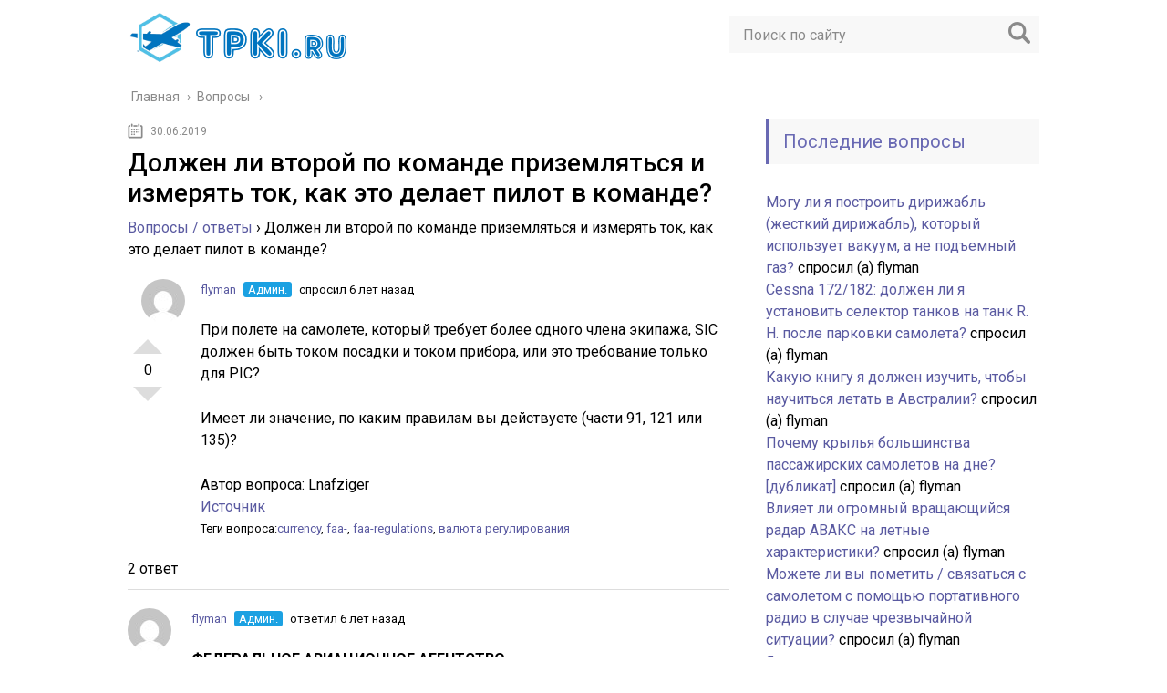

--- FILE ---
content_type: text/html; charset=UTF-8
request_url: https://tpki.ru/question/dolzhen-li-vtoroj-po-komande-prizemlyatsya-i-izmeryat-tok-kak-eto-delaet-pilot-v-komande/
body_size: 13909
content:
<!DOCTYPE html>
<html lang="ru">
<head>
	<meta charset="utf-8">
	<meta name="viewport" content="width=device-width, initial-scale=1.0">
	<link href="https://fonts.googleapis.com/css?family=Roboto:400,400i,500,700,700i&subset=cyrillic" rel="stylesheet">
	<!--[if lt IE 9]><script src="http://html5shiv.googlecode.com/svn/trunk/html5.js"></script><![endif]-->
	<!--[if lte IE 9]><script src="http://cdn.jsdelivr.net/placeholders/3.0.2/placeholders.min.js"></script><![endif]-->
	<!--[if gte IE 9]><style type="text/css">.gradient{filter: none;}</style><![endif]-->
	<meta name='robots' content='index, follow, max-image-preview:large, max-snippet:-1, max-video-preview:-1' />

	<!-- This site is optimized with the Yoast SEO plugin v17.0 - https://yoast.com/wordpress/plugins/seo/ -->
	<title>Должен ли второй по команде приземляться и измерять ток, как это делает пилот в команде?</title>
	<meta name="description" content="При полете на самолете, который требует более одного члена экипажа, SIC должен быть током посадки и током прибора, или это требование только для PIC?Имеет ли значение, какой" />
	<link rel="canonical" href="https://tpki.ru/question/dolzhen-li-vtoroj-po-komande-prizemlyatsya-i-izmeryat-tok-kak-eto-delaet-pilot-v-komande/" />
	<meta property="og:locale" content="ru_RU" />
	<meta property="og:type" content="article" />
	<meta property="og:title" content="Должен ли второй по команде приземляться и измерять ток, как это делает пилот в команде?" />
	<meta property="og:description" content="При полете на самолете, который требует более одного члена экипажа, SIC должен быть током посадки и током прибора, или это требование только для PIC?Имеет ли значение, какой" />
	<meta property="og:url" content="https://tpki.ru/question/dolzhen-li-vtoroj-po-komande-prizemlyatsya-i-izmeryat-tok-kak-eto-delaet-pilot-v-komande/" />
	<meta property="og:site_name" content="Авиация и самолеты" />
	<meta property="og:image" content="https://tpki.ru/wp-content/uploads/2019/06/SOCIAL-Social-1708-712.jpg" />
	<meta property="og:image:width" content="1708" />
	<meta property="og:image:height" content="712" />
	<meta name="twitter:card" content="summary" />
	<script type="application/ld+json" class="yoast-schema-graph">{"@context":"https://schema.org","@graph":[{"@type":"WebSite","@id":"https://tpki.ru/#website","url":"https://tpki.ru/","name":"\u0410\u0432\u0438\u0430\u0446\u0438\u044f \u0438 \u0441\u0430\u043c\u043e\u043b\u0435\u0442\u044b","description":"\u0413\u0440\u0430\u0436\u0434\u0430\u043d\u0441\u043a\u0430\u044f \u0430\u0432\u0438\u0430\u0446\u0438\u044f, \u043f\u0430\u0441\u0441\u0430\u0436\u0438\u0440\u0441\u043a\u0438\u0435 \u0438 \u0432\u043e\u0435\u043d\u043d\u044b\u0435 \u0441\u0430\u043c\u043e\u043b\u0435\u0442\u044b \u0438 \u0432\u0435\u0440\u0442\u043e\u043b\u0435\u0442\u044b. \u0412\u043e\u043f\u0440\u043e\u0441\u044b \u0438 \u043e\u0442\u0432\u0435\u0442\u044b \u043f\u0438\u043b\u043e\u0442\u043e\u0432","potentialAction":[{"@type":"SearchAction","target":{"@type":"EntryPoint","urlTemplate":"https://tpki.ru/?s={search_term_string}"},"query-input":"required name=search_term_string"}],"inLanguage":"ru-RU"},{"@type":"WebPage","@id":"https://tpki.ru/question/dolzhen-li-vtoroj-po-komande-prizemlyatsya-i-izmeryat-tok-kak-eto-delaet-pilot-v-komande/#webpage","url":"https://tpki.ru/question/dolzhen-li-vtoroj-po-komande-prizemlyatsya-i-izmeryat-tok-kak-eto-delaet-pilot-v-komande/","name":"\u0414\u043e\u043b\u0436\u0435\u043d \u043b\u0438 \u0432\u0442\u043e\u0440\u043e\u0439 \u043f\u043e \u043a\u043e\u043c\u0430\u043d\u0434\u0435 \u043f\u0440\u0438\u0437\u0435\u043c\u043b\u044f\u0442\u044c\u0441\u044f \u0438 \u0438\u0437\u043c\u0435\u0440\u044f\u0442\u044c \u0442\u043e\u043a, \u043a\u0430\u043a \u044d\u0442\u043e \u0434\u0435\u043b\u0430\u0435\u0442 \u043f\u0438\u043b\u043e\u0442 \u0432 \u043a\u043e\u043c\u0430\u043d\u0434\u0435?","isPartOf":{"@id":"https://tpki.ru/#website"},"datePublished":"2019-06-30T19:34:34+00:00","dateModified":"2019-06-30T19:34:34+00:00","description":"\u041f\u0440\u0438 \u043f\u043e\u043b\u0435\u0442\u0435 \u043d\u0430 \u0441\u0430\u043c\u043e\u043b\u0435\u0442\u0435, \u043a\u043e\u0442\u043e\u0440\u044b\u0439 \u0442\u0440\u0435\u0431\u0443\u0435\u0442 \u0431\u043e\u043b\u0435\u0435 \u043e\u0434\u043d\u043e\u0433\u043e \u0447\u043b\u0435\u043d\u0430 \u044d\u043a\u0438\u043f\u0430\u0436\u0430, SIC \u0434\u043e\u043b\u0436\u0435\u043d \u0431\u044b\u0442\u044c \u0442\u043e\u043a\u043e\u043c \u043f\u043e\u0441\u0430\u0434\u043a\u0438 \u0438 \u0442\u043e\u043a\u043e\u043c \u043f\u0440\u0438\u0431\u043e\u0440\u0430, \u0438\u043b\u0438 \u044d\u0442\u043e \u0442\u0440\u0435\u0431\u043e\u0432\u0430\u043d\u0438\u0435 \u0442\u043e\u043b\u044c\u043a\u043e \u0434\u043b\u044f PIC?\u0418\u043c\u0435\u0435\u0442 \u043b\u0438 \u0437\u043d\u0430\u0447\u0435\u043d\u0438\u0435, \u043a\u0430\u043a\u043e\u0439","breadcrumb":{"@id":"https://tpki.ru/question/dolzhen-li-vtoroj-po-komande-prizemlyatsya-i-izmeryat-tok-kak-eto-delaet-pilot-v-komande/#breadcrumb"},"inLanguage":"ru-RU","potentialAction":[{"@type":"ReadAction","target":["https://tpki.ru/question/dolzhen-li-vtoroj-po-komande-prizemlyatsya-i-izmeryat-tok-kak-eto-delaet-pilot-v-komande/"]}]},{"@type":"BreadcrumbList","@id":"https://tpki.ru/question/dolzhen-li-vtoroj-po-komande-prizemlyatsya-i-izmeryat-tok-kak-eto-delaet-pilot-v-komande/#breadcrumb","itemListElement":[{"@type":"ListItem","position":1,"name":"\u0413\u043b\u0430\u0432\u043d\u0430\u044f \u0441\u0442\u0440\u0430\u043d\u0438\u0446\u0430","item":"https://tpki.ru/"},{"@type":"ListItem","position":2,"name":"Questions","item":"https://tpki.ru/question/"},{"@type":"ListItem","position":3,"name":"\u0414\u043e\u043b\u0436\u0435\u043d \u043b\u0438 \u0432\u0442\u043e\u0440\u043e\u0439 \u043f\u043e \u043a\u043e\u043c\u0430\u043d\u0434\u0435 \u043f\u0440\u0438\u0437\u0435\u043c\u043b\u044f\u0442\u044c\u0441\u044f \u0438 \u0438\u0437\u043c\u0435\u0440\u044f\u0442\u044c \u0442\u043e\u043a, \u043a\u0430\u043a \u044d\u0442\u043e \u0434\u0435\u043b\u0430\u0435\u0442 \u043f\u0438\u043b\u043e\u0442 \u0432 \u043a\u043e\u043c\u0430\u043d\u0434\u0435?"}]}]}</script>
	<!-- / Yoast SEO plugin. -->


<link rel='dns-prefetch' href='//ajax.googleapis.com' />
<link rel='dns-prefetch' href='//s.w.org' />
		<script type="text/javascript">
			window._wpemojiSettings = {"baseUrl":"https:\/\/s.w.org\/images\/core\/emoji\/13.1.0\/72x72\/","ext":".png","svgUrl":"https:\/\/s.w.org\/images\/core\/emoji\/13.1.0\/svg\/","svgExt":".svg","source":{"concatemoji":"https:\/\/tpki.ru\/wp-includes\/js\/wp-emoji-release.min.js?ver=5.8.12"}};
			!function(e,a,t){var n,r,o,i=a.createElement("canvas"),p=i.getContext&&i.getContext("2d");function s(e,t){var a=String.fromCharCode;p.clearRect(0,0,i.width,i.height),p.fillText(a.apply(this,e),0,0);e=i.toDataURL();return p.clearRect(0,0,i.width,i.height),p.fillText(a.apply(this,t),0,0),e===i.toDataURL()}function c(e){var t=a.createElement("script");t.src=e,t.defer=t.type="text/javascript",a.getElementsByTagName("head")[0].appendChild(t)}for(o=Array("flag","emoji"),t.supports={everything:!0,everythingExceptFlag:!0},r=0;r<o.length;r++)t.supports[o[r]]=function(e){if(!p||!p.fillText)return!1;switch(p.textBaseline="top",p.font="600 32px Arial",e){case"flag":return s([127987,65039,8205,9895,65039],[127987,65039,8203,9895,65039])?!1:!s([55356,56826,55356,56819],[55356,56826,8203,55356,56819])&&!s([55356,57332,56128,56423,56128,56418,56128,56421,56128,56430,56128,56423,56128,56447],[55356,57332,8203,56128,56423,8203,56128,56418,8203,56128,56421,8203,56128,56430,8203,56128,56423,8203,56128,56447]);case"emoji":return!s([10084,65039,8205,55357,56613],[10084,65039,8203,55357,56613])}return!1}(o[r]),t.supports.everything=t.supports.everything&&t.supports[o[r]],"flag"!==o[r]&&(t.supports.everythingExceptFlag=t.supports.everythingExceptFlag&&t.supports[o[r]]);t.supports.everythingExceptFlag=t.supports.everythingExceptFlag&&!t.supports.flag,t.DOMReady=!1,t.readyCallback=function(){t.DOMReady=!0},t.supports.everything||(n=function(){t.readyCallback()},a.addEventListener?(a.addEventListener("DOMContentLoaded",n,!1),e.addEventListener("load",n,!1)):(e.attachEvent("onload",n),a.attachEvent("onreadystatechange",function(){"complete"===a.readyState&&t.readyCallback()})),(n=t.source||{}).concatemoji?c(n.concatemoji):n.wpemoji&&n.twemoji&&(c(n.twemoji),c(n.wpemoji)))}(window,document,window._wpemojiSettings);
		</script>
		<style type="text/css">
img.wp-smiley,
img.emoji {
	display: inline !important;
	border: none !important;
	box-shadow: none !important;
	height: 1em !important;
	width: 1em !important;
	margin: 0 .07em !important;
	vertical-align: -0.1em !important;
	background: none !important;
	padding: 0 !important;
}
</style>
	<link rel='stylesheet' id='wp-block-library-css'  href='https://tpki.ru/wp-includes/css/dist/block-library/style.min.css?ver=5.8.12' type='text/css' media='all' />
<link rel='stylesheet' id='dwqa-style-css'  href='https://tpki.ru/wp-content/plugins/dw-question-answer/templates/assets/css/style.css?ver=180720161357' type='text/css' media='all' />
<link rel='stylesheet' id='dwqa-rtl-css'  href='https://tpki.ru/wp-content/plugins/dw-question-answer/templates/assets/css/rtl.css?ver=180720161357' type='text/css' media='all' />
<link rel='stylesheet' id='wp-postratings-css'  href='https://tpki.ru/wp-content/plugins/wp-postratings/css/postratings-css.css?ver=1.89' type='text/css' media='all' />
<link rel='stylesheet' id='theme-style-css'  href='https://tpki.ru/wp-content/themes/aviation/style.css?ver=5.8.12' type='text/css' media='all' />
<link rel='stylesheet' id='likely-style-css'  href='https://tpki.ru/wp-content/themes/aviation/inc/likely/likely.css' type='text/css' media='all' />
<link rel='stylesheet' id='fancybox-css'  href='https://tpki.ru/wp-content/plugins/easy-fancybox/css/jquery.fancybox.min.css?ver=1.3.24' type='text/css' media='screen' />
<script type='text/javascript' src='//ajax.googleapis.com/ajax/libs/jquery/1/jquery.min.js?ver=5.8.12' id='jquery-js'></script>
<script type='text/javascript' src='https://tpki.ru/wp-content/themes/aviation/js/scripts.js?ver=5.8.12' id='theme-scripts-js'></script>
<script type='text/javascript' src='https://tpki.ru/wp-content/themes/aviation/inc/likely/likely.js' id='likely-js-js'></script>
<link rel="https://api.w.org/" href="https://tpki.ru/wp-json/" /><link rel="alternate" type="application/json+oembed" href="https://tpki.ru/wp-json/oembed/1.0/embed?url=https%3A%2F%2Ftpki.ru%2Fquestion%2Fdolzhen-li-vtoroj-po-komande-prizemlyatsya-i-izmeryat-tok-kak-eto-delaet-pilot-v-komande%2F" />
<link rel="alternate" type="text/xml+oembed" href="https://tpki.ru/wp-json/oembed/1.0/embed?url=https%3A%2F%2Ftpki.ru%2Fquestion%2Fdolzhen-li-vtoroj-po-komande-prizemlyatsya-i-izmeryat-tok-kak-eto-delaet-pilot-v-komande%2F&#038;format=xml" />
<link rel="alternate" type="application/rss+xml" title="Авиация и самолеты Feed" href="https://tpki.ru/feed/" />	
	<link rel="icon" href="/favicon.ico" type="image/x-icon">
	
	
	<style>/*1*/.main-menu, .sidebar-menu > ul > li:hover > a, .sidebar-menu > ul > li:hover > span, .sidebar-menu > ul > li > span, .sidebar-menu > ul li.active > a, .slider .bx-pager-item .active, .slider .bx-pager-item a:hover, .slider-posts-wrap .bx-pager-item .active, .slider-posts-wrap .bx-pager-item a:hover, .footer-bottom, .single ul li:before, .single ol li ul li:after, .single ol li:before, .add-menu > ul > li > a:hover, .add-menu > ul > li > span:hover, .main-menu__list > li > ul > li > a:hover, .main-menu__list > li > ul > li > span:hover, .cat-children__item a:hover, .related__item-img .related__item-cat > a:hover, .main-menu__list > li > ul > li > span, .main-menu__list > li > ul > li.current-post-parent > a, .add-menu > ul > li.current-post-parent > a, .add-menu > ul > li > span, .sidebar-menu > ul > .current-post-parent > a, .sidebar-menu > ul > li .menu-arrow:before, .sidebar-menu > ul > li .menu-arrow:after, .commentlist .comment .reply a:hover{background: ;}.title, .single #toc_container .toc_title{color: ;border-left: 4px solid ;}.description{border-top: 4px solid ;}.description__title, .single .wp-caption-text, .more, a:hover{color: ;}.commentlist .comment, .add-menu > ul > li > a, .add-menu > ul > li > span, .main-menu__list > li > ul > li > a, .main-menu__list > li > ul > li > span{border-bottom: 1px solid ;}.more span{border-bottom: 1px dashed ;}.slider-posts-wrap .bx-prev:hover, .slider-posts-wrap .bx-next:hover{background-color: ;border: 1px solid ;}#up{border-bottom-color: ;}#up:before, .commentlist .comment .reply a{border: 1px solid ;}.respond-form .respond-form__button{background-color: ;}@media screen and (max-width: 1023px){.main-box{border-top: 50px solid ;}
		.m-nav{background: ;}.main-menu__list > li > ul > li > span{background: none;}.add-menu > ul > li > a, .add-menu > ul > li > span, .main-menu__list > li > ul > li > a, .main-menu__list > li > ul > li > span{border-bottom: 0;}.sidebar-menu > ul > li .menu-arrow:before, .sidebar-menu > ul > li .menu-arrow:after{background: #85ece7;}}/*2*/.add-menu__toggle{background: #5a5aa1 url(https://tpki.ru/wp-content/themes/aviation/images/add-ico.png) center no-repeat;}.add-menu > ul > li > a, .related__item-img .related__item-cat > a, .main-menu__list > li > ul > li > a{background: #5a5aa1;}#up:hover{border-bottom-color: #5a5aa1;}#up:hover:before{border: 1px solid #5a5aa1;}a, .sidebar-menu > ul > li > ul > li > span, .sidebar-menu > ul > li > ul > li > a:hover, .sidebar-menu > ul > li > ul > li > span:hover, .sidebar-menu > ul > li > ul > li.current-post-parent > a, .footer-nav ul li a:hover{color: #5a5aa1;}.respond-form .respond-form__button:hover{background-color: #5a5aa1;}@media screen and (max-width: 1023px){.sidebar-menu > ul > li > a, .main-menu__list li > span, .main-menu__list li > a:hover, .main-menu__list li > span:hover, .main-menu__list li > ul, .main-menu__list > li.current-post-parent > a, .sidebar-menu > ul > li > span, .sidebar-menu > ul > .current-post-parent > a{background: #5a5aa1;}.main-menu__list > li > ul > li > a:hover, .main-menu__list > li > ul > li > span:hover, .main-menu__list > li > ul > li.current-post-parent > a{background: none;}}/*3*/.post-info__cat a, .post-info__comment{background: #9187c4;}.post-info__comment:after{border-color: rgba(0, 0, 0, 0) #9187c4 rgba(0, 0, 0, 0) rgba(0, 0, 0, 0);}/*<1023*/@media screen and (max-width: 1023px){.add-menu > ul > li > a, .sidebar-menu > ul > li > a{background-color: ;}.add-menu > ul > li > span, .add-menu > ul > li.current-post-parent > a, .sidebar-menu > ul > li > ul{background-color: #5a5aa1;}}.single a, .commentlist .comment .reply a, .sidebar a{color: ;}.single a:hover, .commentlist .comment .reply a:hover, .sidebar a:hover{color: ;}.post-info .post-info__cat a:hover{background: ;}.posts__item .posts__item-title a:hover, .section-posts__item-title a:hover, .related .related__item a:hover{color: ; border-bottom: 1px solid ;}</style>

	<link rel="apple-touch-icon" sizes="57x57" href="/favicon/apple-icon-57x57.png">
<link rel="apple-touch-icon" sizes="60x60" href="/favicon/apple-icon-60x60.png">
<link rel="apple-touch-icon" sizes="72x72" href="/favicon/apple-icon-72x72.png">
<link rel="apple-touch-icon" sizes="76x76" href="/favicon/apple-icon-76x76.png">
<link rel="apple-touch-icon" sizes="114x114" href="/favicon/apple-icon-114x114.png">
<link rel="apple-touch-icon" sizes="120x120" href="/favicon/apple-icon-120x120.png">
<link rel="apple-touch-icon" sizes="144x144" href="/favicon/apple-icon-144x144.png">
<link rel="apple-touch-icon" sizes="152x152" href="/favicon/apple-icon-152x152.png">
<link rel="apple-touch-icon" sizes="180x180" href="/favicon/apple-icon-180x180.png">
<link rel="icon" type="image/png" sizes="192x192"  href="/favicon/android-icon-192x192.png">
<link rel="icon" type="image/png" sizes="32x32" href="/favicon/favicon-32x32.png">
<link rel="icon" type="image/png" sizes="96x96" href="/favicon/favicon-96x96.png">
<link rel="icon" type="image/png" sizes="16x16" href="/favicon/favicon-16x16.png">
<link rel="manifest" href="/favicon/manifest.json">
<meta name="msapplication-TileColor" content="#ffffff">
<meta name="msapplication-TileImage" content="/ms-icon-144x144.png">
<meta name="theme-color" content="#ffffff"><meta name="yandex-verification" content="9446fa6d7cf303ea" />
<meta name="google-site-verification" content="TVowzc3vpZeS4D5Kn-rMTKJgVzejdbiNckEaPyhpI-0" />
</head>
<body>
	<!-- Yandex.Metrika counter -->
<script type="text/javascript" >
   (function(m,e,t,r,i,k,a){m[i]=m[i]||function(){(m[i].a=m[i].a||[]).push(arguments)};
   m[i].l=1*new Date();k=e.createElement(t),a=e.getElementsByTagName(t)[0],k.async=1,k.src=r,a.parentNode.insertBefore(k,a)})
   (window, document, "script", "https://mc.yandex.ru/metrika/tag.js", "ym");

   ym(53925931, "init", {
        clickmap:true,
        trackLinks:true,
        accurateTrackBounce:true,
        webvisor:true
   });
</script>
<noscript><div><img src="https://mc.yandex.ru/watch/53925931" style="position:absolute; left:-9999px;" alt="" /></div></noscript>
<!-- /Yandex.Metrika counter -->
	<div id="main">
		<div class="wrapper">
			<header class="header">
									<a href="https://tpki.ru">
						<img src="https://tpki.ru/wp-content/uploads/2019/06/logo-tpki.png" class="logo" alt="Авиация и самолеты">
					</a>
									<div class="m-nav">
						<!--noindex-->
	<div class="search-form">
	    <form method="get" action="https://tpki.ru/">
	        <input type="text" value="" name="s" placeholder="Поиск по сайту" class="search-form__field">
	        <input type="submit" value="" class="search-form__button">
	    </form>
	</div>
	<!--/noindex-->
					</div>
			</header>
			<div class="main-box">
				<div class="breadcrumbs" itemscope itemtype="http://schema.org/BreadcrumbList"><span itemprop="itemListElement" itemscope itemtype="http://schema.org/ListItem"><a class="breadcrumbs__link" href="https://tpki.ru/" itemprop="item"><span itemprop="name">Главная</span></a><meta itemprop="position" content="1" /></span><span class="breadcrumbs__separator"> › </span><span itemprop="itemListElement" itemscope itemtype="http://schema.org/ListItem"><a class="breadcrumbs__link" href="https://tpki.ru/question/" itemprop="item"><span itemprop="name">Вопросы</span></a><meta itemprop="position" content="2" /></span></div><!-- .breadcrumbs --><div class="content-wrapper">
		<main class="content">
							    			<time class="post-info__time post-info__time_single" datetime="2019-06-30">30.06.2019</time>
	    						<article class="post single">
					<h1 class="single__title">Должен ли второй по команде приземляться и измерять ток, как это делает пилот в команде?</h1>
					<div class="entry">
						<div class="dwqa-container" ><div class="dwqa-single-question">
	<div class="dwqa-breadcrumbs"><a href="https://tpki.ru/">Вопросы / ответы</a><span class="dwqa-sep"> &rsaquo; </span><span class="dwqa-current">Должен ли второй по команде приземляться и измерять ток, как это делает пилот в команде?</span></div>						
<div class="dwqa-question-item">
	<div class="dwqa-question-vote" data-nonce="65f88a68f0" data-post="1310">
		<span class="dwqa-vote-count">0</span>
		<a class="dwqa-vote dwqa-vote-up" href="#">+1</a>
		<a class="dwqa-vote dwqa-vote-down" href="#">-1</a>
	</div>
	<div class="dwqa-question-meta">
				<span><a href="https://tpki.ru/?user=flyman"><img alt='' src='https://secure.gravatar.com/avatar/6b1af4f793f6596e086a38a7dda98354?s=48&#038;d=mm&#038;r=g' srcset='https://secure.gravatar.com/avatar/6b1af4f793f6596e086a38a7dda98354?s=96&#038;d=mm&#038;r=g 2x' class='avatar avatar-48 photo' height='48' width='48' loading='lazy'/>flyman</a> <span class="dwqa-label dwqa-staff">Админ.</span> спросил 6 лет назад</span>		<span class="dwqa-question-actions"></span>
	</div>
	<div class="dwqa-question-content"><div class="post-text" itemprop="text">
<p>При полете на самолете, который требует более одного члена экипажа, SIC должен быть током посадки и током прибора, или это требование только для PIC?</p>
<p>Имеет ли значение, по каким правилам вы действуете (части 91, 121 или 135)?</p>
</p></div>
<div class="user-details" itemprop="author" itemscope itemtype="http://schema.org/Person">        <span class="d-none">Автор вопроса: </span><span class="d-none" itemprop="name">Lnafziger</span>    </div>
<div class="source"><a href="https://aviation.stackexchange.com/questions/1017/does-a-second-in-command-have-to-be-landing-and-instrument-current-like-a-pilot" rel="nofollow">Источник</a></div>
</div>
		<div class="dwqa-question-footer">
		<div class="dwqa-question-meta">
			<span class="dwqa-question-tag">Теги вопроса:<a href="https://tpki.ru/question/question-tags/currency/" rel="tag">currency</a>, <a href="https://tpki.ru/question/question-tags/faa/" rel="tag">faa-</a>, <a href="https://tpki.ru/question/question-tags/faa-regulations/" rel="tag">faa-regulations</a>, <a href="https://tpki.ru/question/question-tags/valyuta-regulirovaniya/" rel="tag">валюта регулирования</a></span>					</div>
	</div>
		
<div class="dwqa-comments">
		<div class="dwqa-comments-list">
							</div>
		</div>
	</div>
<div class="dwqa-answers">
			<div class="dwqa-answers-title">2 ответ</div>
	<div class="dwqa-answers-list">
																		<div class="dwqa-answer-item">
	<div class="dwqa-answer-vote" data-nonce="f5bb185bbc" data-post="1311">
		<span class="dwqa-vote-count">0</span>
		<a class="dwqa-vote dwqa-vote-up" href="#">+1</a>
		<a class="dwqa-vote dwqa-vote-down" href="#">-1</a>
	</div>
		<div class="dwqa-answer-meta">
				<span><a href="https://tpki.ru/?user=flyman"><img alt='' src='https://secure.gravatar.com/avatar/6b1af4f793f6596e086a38a7dda98354?s=48&#038;d=mm&#038;r=g' srcset='https://secure.gravatar.com/avatar/6b1af4f793f6596e086a38a7dda98354?s=96&#038;d=mm&#038;r=g 2x' class='avatar avatar-48 photo' height='48' width='48' loading='lazy'/>flyman</a> <span class="dwqa-label dwqa-staff">Админ.</span> ответил 6 лет назад</span>				<span class="dwqa-answer-actions"></span>
	</div>
	<div class="dwqa-answer-content"><div class="post-text" itemprop="text">
<p><strong>ФЕДЕРАЛЬНОЕ АВИАЦИОННОЕ АГЕНТСТВО</strong> </p>
<p>Это компиляция того, что я мог бы найти относящимся к этому вопросу. Не стесняйтесь придумывать исправления, если я что-то пропустил (я парень EASA FCL)</p>
<p><strong>Валюта посадки второго пилота:</strong></p>
<ul>
<li>Часть 61: 3 взлет / посадка за предыдущие 12 месяцев (61.55) </li>
<li>Часть 135: никаких других требований, кроме требований части 61 (выше)</li>
<li>Часть 121: 3 взлет / посадка в предыдущие 90 дней (121.439)</li>
</ul>
<p><strong>Валюта второго пилотного инструмента:</strong></p>
<ul>
<li>Часть 61: требования к НИЦ</li>
<li>Часть 135: 135.245 требует, чтобы НИЦ должны соответствовать требованиям к валюте инструмента ПОС части 61 в 61.57 (c) (см. ниже)</li>
<li>Часть 121: периодическая летная подготовка каждые 12 месяцев, включая, по крайней мере, 1 ILS подход к минимумам</li>
</ul>
<p>Ниже приведен список соответствующих фарс :</p>
<p><strong><a href="http://rgl.faa.gov/Regulatory_and_Guidance_Library/rgFAR.nsf/0/2D89A60C90C6A9F786257BAA00701F54?OpenDocument" rel="nofollow">§ 61.55 квалификация второго командира</a></strong>   </p>
<blockquote>
<p>b) за исключением случаев, предусмотренных в пункте d) настоящего раздела, ни одно лицо не может команда типа воздушного судна, сертифицированного для более чем одного требуемого пилот летного экипажа или в операциях, требующих второго командира если только это лицо не имело в течение предыдущих 12 календарных месяцев:<br /> (2) За исключением случаев, предусмотренных в пункте (е) настоящего раздела, время регистрации пилота в типе самолета или в симуляторе полета это означает тип воздушного судна, для которого заместитель командующего запрашиваются привилегии, в том числе &#8212;<br /> i) три взлета и три посадки до полной остановки в качестве единственного манипулятора полета контроли; </p>
<p>d)настоящий раздел не применяется к лицу, которое: [&#8230;рабочая часть 121,125,135&#8230;] </p>
<p>e) владелец коммерческого или воздушного транспорта пилотное свидетельство с соответствующей категорией и классом не требуется для выполнения требований пункта (b) (2) настоящего раздел, предоставленный пилотом: [&#8230; не несет оплаты пассажиры&#8230;]</p>
</blockquote>
<p><strong><a href="http://rgl.faa.gov/Regulatory_and_Guidance_Library/rgFAR.nsf/0/DA8A38C5CABEDB6086257C24005B6A1E?OpenDocument" rel="nofollow">§ 61.57 недавний опыт полетов: командир-пилот.</a></strong>  </p>
<blockquote>
<p>(общий опыт.</p>
<p>(1) за исключением случаев, предусмотренных в пункте (е) настоящей статьи, никто не может: действовать в качестве пилота в команде воздушного судна, перевозящего пассажиров или самолет сертифицирован более чем на одного пилота летного экипажа, если только этот человек сделал по крайней мере три взлета и три посадки в пределах предыдущие 90 дней, [&#8230;]</p>
<p>c) опыт работы с приборами.</p>
<p>За исключением случаев, предусмотренных в пункте (е) настоящего раздела, никто не может как пилот в команде под IFR или в погодных условиях более менее чем минимумы, предписанные для ПФР, если только в пределах предыдущих 6 календарей месяцев, что человек имеет: [&#8230;6 подходов, холдингов, перехватов &amp; отслеживание курса&#8230;]</p>
</blockquote>
<p><strong><a href="http://rgl.faa.gov/Regulatory_and_Guidance_Library/rgFAR.nsf/0/742A3BE5161B716F8625694A006FCE64?OpenDocument" rel="nofollow">§ 135.245 второй в квалификации команды</a></strong>  </p>
<blockquote>
<p>(ля.[ )..] ни один владелец сертификата не может использовать любое лицо, ни одно лицо не может служить в качестве второго командира воздушного судна, если этот человек не держит сертификат коммерческого пилота с соответствующей категорией и номинальности типа и номинальность аппаратуры. Для полета под IFR, что персона должна соотвествовать недавних опыта аппаратуры части 61 этой главы.</p>
</blockquote>
<p>Это выдержка из <a href="http://www.offhand.org/amb/pic-time.txt" rel="nofollow">правовой интерпретации FAA </a>относительно 135.245:</p>
<blockquote>
<p>Далее, в отличие от PIC, квалификация SIC для управления самолетом в соответствии с IFR в части 135 обслуживание не зависит от соблюдения § 135.297. Скорее, § 135.245 устанавливает квалификацию пилотов, выполняющих функции SIC в части 135 операций. В нем говорится, что пилот должен соответствовать требования к опыту работы с приборами части 61 для выполнения полет под IFR. В разделе 61.57 с) излагается недавний документ требования к летному опыту, которые включают, среди прочего, шесть инструмент приближается в течение предыдущих шести месяцев. <em>Смотри!</em> Юридическая информация Перевод Джеральду Наекелю, от Дональда П. Бирна, помощника шефа Отдел положений и правоприменения адвокатов (18 июня 1991 года) (отмечая что хотя название раздела относится к командирам пилотов,  требования к новизне приборов этого раздела применяются к SICs).</p>
</blockquote>
<p><strong><a href="http://rgl.faa.gov/Regulatory_and_Guidance_Library/rgFAR.nsf/0/801F8FE17B7A21FD86256DBF006D906F?OpenDocument" rel="nofollow">§ 135.247 квалификация пилота: недавний опыт.</a></strong>  </p>
<blockquote>
<p>(a) ни один владелец сертификата не может использовать какое-либо лицо или любое лицо служить пилотом воздушного судна, перевозящего пассажиров, если, в течение предыдущих 90 дней этот человек—</p>
<p>(1) сделал три взлета и три посадки в качестве единственного манипулятора управление полетом на воздушном судне той же категории и класса,, если требуется оценка типа того же типа, что и у данного лица чтобы служить; или [&#8230;]</p>
</blockquote>
<p><strong><a href="http://rgl.faa.gov/Regulatory_and_Guidance_Library/rgFAR.nsf/0/EA93832A91C2F123852566EF006CED77?OpenDocument" rel="nofollow">§ Часть 121.433 требуется обучение</a></strong>  </p>
<blockquote>
<p>c) периодическое обучение. (1) ни один владелец сертификата не может использовать любое лицо ни один человек не может служить необходимым членом экипажа в самолете если только в течение предшествующих 12 календарных месяцев &#8212; (i) для полета члены экипажа, он удовлетворительно закончил повторяющиеся земли и летная подготовка для этого самолета и положения члена экипажа и полета проверьте, если применимо; </p>
</blockquote>
<p><strong><a href="http://rgl.faa.gov/Regulatory_and_Guidance_Library/rgFAR.nsf/0/0FB1260DF69B855B852566EF006CF4DC?OpenDocument" rel="nofollow">§ Часть 121.439 квалификация пилота: недавний опыт.</a></strong>  </p>
<blockquote>
<p>(a) ни один владелец сертификата не может использовать какое-либо лицо и не может служить в качестве необходимого пилота летного экипажа, если только в пределах предыдущих 90 в течение нескольких дней этот человек совершил по крайней мере три взлета и посадки тип самолета, в котором этот человек должен служить.</p>
</blockquote>
<p><strong>EASA</strong> </p>
<p>FCL очень ясно об этом: PIC и второй пилот оба должны быть посадочным током. Если вы держите ИК-рейтинг, то конкретная ночная валюта не требуется. Валюта инструмента не требуется, если IR действителен.</p>
<p><strong>ГКЛ.060 недавний опыт</strong>  </p>
<blockquote>
<p>b) самолеты, вертолеты, механизированные подъемники, дирижабли и планеры. Есть пилот не должен эксплуатировать воздушное судно на коммерческих воздушных перевозках или перевозка пассажиров: </p>
<p>(1) <strong>в качестве ПОС или второго пилота</strong>, если он/она не выполнял, в предыдущем <strong>90 суток</strong>, не менее <strong>3 взлетов, заходов и посадок </strong>на самолет того же типа или класса или FFS, представляющего этот тип или класс. 3 взлета и посадки должны выполняться в любом из двух пилотов или операции с одним пилотом, в зависимости от привилегий, которыми обладает  пилот и </p>
<p>(2) как рис в ночное время, если он / она: </p>
<blockquote>
<p>i) осуществил за предшествующие 90 дней не менее 1 взлета, подход и посадка ночью в качестве пилота, летящего на самолете тот же тип или класс или FFS, представляющий этот тип или класс; или </p>
<p>(ii) держит IR;</p>
</blockquote>
</blockquote></div>
<div class="user-details" itemprop="author" itemscope itemtype="http://schema.org/Person">        <span class="d-none">Автор ответа: </span><span class="d-none" itemprop="name">Radu094</span>    </div>
</div>
		
<div class="dwqa-comments">
		<div class="dwqa-comments-list">
						
<div class="dwqa-comment">
	<div class="dwqa-comment-meta">
				<a href="https://tpki.ru/?user=flyman"><img alt='' src='https://secure.gravatar.com/avatar/6b1af4f793f6596e086a38a7dda98354?s=16&#038;d=mm&#038;r=g' srcset='https://secure.gravatar.com/avatar/6b1af4f793f6596e086a38a7dda98354?s=32&#038;d=mm&#038;r=g 2x' class='avatar avatar-16 photo' height='16' width='16' loading='lazy'/>flyman</a>
		<span class="dwqa-label dwqa-staff">Админ.</span>		ответил 6 лет назад		<div class="dwqa-comment-actions">
								</div>
	</div>
	<p>хорошо, я гудел головой в течение последнего часа, но часть 135 все еще, похоже, не навязывает и не приземляет валюту на SIC. Часть 61.55 d) конкретно освобождает операции по статье 135. Тогда часть 135.245 требует только опыта работы с прибором из части 61, которая указана только для PIC, а не для SIC. Чего мне не хватает ? Является ли часть 61 более ограничительной, чем часть 135?	</p>
<div class="user-details" itemprop="author" itemscope itemtype="http://schema.org/Person">        <span class="d-none">Автор ответа: </span><span class="d-none" itemprop="name">Radu094 </span>    </div>
</div>
</li><!-- #comment-## -->

<div class="dwqa-comment">
	<div class="dwqa-comment-meta">
				<a href="https://tpki.ru/?user=flyman"><img alt='' src='https://secure.gravatar.com/avatar/6b1af4f793f6596e086a38a7dda98354?s=16&#038;d=mm&#038;r=g' srcset='https://secure.gravatar.com/avatar/6b1af4f793f6596e086a38a7dda98354?s=32&#038;d=mm&#038;r=g 2x' class='avatar avatar-16 photo' height='16' width='16' loading='lazy'/>flyman</a>
		<span class="dwqa-label dwqa-staff">Админ.</span>		ответил 6 лет назад		<div class="dwqa-comment-actions">
								</div>
	</div>
	<p>Ну, часть 61 применяется все время, если не заменена другим постановлением. Я пошел вперед и обновил эти части для вас. Спасибо, что собрали все это в одном месте!	</p>
<div class="user-details" itemprop="author" itemscope itemtype="http://schema.org/Person">        <span class="d-none">Автор ответа: </span><span class="d-none" itemprop="name">Lnafziger </span>    </div>
</div>
</li><!-- #comment-## -->

<div class="dwqa-comment">
	<div class="dwqa-comment-meta">
				<a href="https://tpki.ru/?user=flyman"><img alt='' src='https://secure.gravatar.com/avatar/6b1af4f793f6596e086a38a7dda98354?s=16&#038;d=mm&#038;r=g' srcset='https://secure.gravatar.com/avatar/6b1af4f793f6596e086a38a7dda98354?s=32&#038;d=mm&#038;r=g 2x' class='avatar avatar-16 photo' height='16' width='16' loading='lazy'/>flyman</a>
		<span class="dwqa-label dwqa-staff">Админ.</span>		ответил 6 лет назад		<div class="dwqa-comment-actions">
								</div>
	</div>
	<p>ах! хорошо, это юридическое толкование прекрасно связывает вещи!	</p>
<div class="user-details" itemprop="author" itemscope itemtype="http://schema.org/Person">        <span class="d-none">Автор ответа: </span><span class="d-none" itemprop="name">Radu094 </span>    </div>
</div>
</li><!-- #comment-## -->
					</div>
		</div>
</div>
																				<div class="dwqa-answer-item">
	<div class="dwqa-answer-vote" data-nonce="f5bb185bbc" data-post="1312">
		<span class="dwqa-vote-count">0</span>
		<a class="dwqa-vote dwqa-vote-up" href="#">+1</a>
		<a class="dwqa-vote dwqa-vote-down" href="#">-1</a>
	</div>
		<div class="dwqa-answer-meta">
				<span><a href="https://tpki.ru/?user=flyman"><img alt='' src='https://secure.gravatar.com/avatar/6b1af4f793f6596e086a38a7dda98354?s=48&#038;d=mm&#038;r=g' srcset='https://secure.gravatar.com/avatar/6b1af4f793f6596e086a38a7dda98354?s=96&#038;d=mm&#038;r=g 2x' class='avatar avatar-48 photo' height='48' width='48' loading='lazy'/>flyman</a> <span class="dwqa-label dwqa-staff">Админ.</span> ответил 6 лет назад</span>				<span class="dwqa-answer-actions"></span>
	</div>
	<div class="dwqa-answer-content"><div class="post-text" itemprop="text">
<p><a href="http://www.law.cornell.edu/cfr/text/14/135.329" rel="nofollow">14 CFR 135.329 (e) (1) </a>гласит, что члены экипажа:</p>
<blockquote>
<p>&#8230; адекватно обученный и в настоящее время опытный для каждого самолета, положение члена экипажа и тип операции, в которой член экипажа служит</p>
</blockquote>
<p>Это указывает на то, что S. I. C. также нуждается в 135.293 поездке на левом сиденье, которая также будет включать ILS до минимума, а также неточный подход. </p>
</p></div>
<div class="user-details" itemprop="author" itemscope itemtype="http://schema.org/Person">        <span class="d-none">Автор ответа: </span><span class="d-none" itemprop="name">Боб Гаррисон</span>    </div>
</div>
		
<div class="dwqa-comments">
		<div class="dwqa-comments-list">
						
<div class="dwqa-comment">
	<div class="dwqa-comment-meta">
				<a href="https://tpki.ru/?user=flyman"><img alt='' src='https://secure.gravatar.com/avatar/6b1af4f793f6596e086a38a7dda98354?s=16&#038;d=mm&#038;r=g' srcset='https://secure.gravatar.com/avatar/6b1af4f793f6596e086a38a7dda98354?s=32&#038;d=mm&#038;r=g 2x' class='avatar avatar-16 photo' height='16' width='16' loading='lazy'/>flyman</a>
		<span class="dwqa-label dwqa-staff">Админ.</span>		ответил 6 лет назад		<div class="dwqa-comment-actions">
								</div>
	</div>
	<p>Им действительно нужна поездка 293 (не обязательно с левого сиденья, хотя), но это требование 135.293, которое не является специфическим для PIC, а не 135.329.	</p>
<div class="user-details" itemprop="author" itemscope itemtype="http://schema.org/Person">        <span class="d-none">Автор ответа: </span><span class="d-none" itemprop="name">Lnafziger </span>    </div>
</div>
</li><!-- #comment-## -->

<div class="dwqa-comment">
	<div class="dwqa-comment-meta">
				<a href="https://tpki.ru/?user=flyman"><img alt='' src='https://secure.gravatar.com/avatar/6b1af4f793f6596e086a38a7dda98354?s=16&#038;d=mm&#038;r=g' srcset='https://secure.gravatar.com/avatar/6b1af4f793f6596e086a38a7dda98354?s=32&#038;d=mm&#038;r=g 2x' class='avatar avatar-16 photo' height='16' width='16' loading='lazy'/>flyman</a>
		<span class="dwqa-label dwqa-staff">Админ.</span>		ответил 6 лет назад		<div class="dwqa-comment-actions">
								</div>
	</div>
	<p>Требование пункта 135.329 (e) (1) предусматривает только подготовку и квалификацию, а не <i>проверку </i>каждой должности, в которой служит член экипажа. Это означает, что SIC может совершить поездку 293 с правого сиденья, а затем получить адекватную подготовку и в настоящее время владеть полетом с левого сиденья в качестве SIC.	</p>
<div class="user-details" itemprop="author" itemscope itemtype="http://schema.org/Person">        <span class="d-none">Автор ответа: </span><span class="d-none" itemprop="name">J Walters </span>    </div>
</div>
</li><!-- #comment-## -->
					</div>
		</div>
</div>
													</div>
			</div>
				</div>
</div>					</div>
				</article>
								</main>	
	<aside class="sidebar sidebar_midle">
    <div class="section section_widget dwqa-widget dwqa-latest-questions"><div class="title">Последние вопросы</div><div class="dwqa-popular-questions"><ul><li><a href="https://tpki.ru/question/mogu-li-ya-postroit-dirizhabl-zhestkij-dirizhabl-kotoryj-ispolzuet-vakuum-a-ne-podemnyj-gaz/" class="question-title">Могу ли я построить дирижабль (жесткий дирижабль), который использует вакуум, а не подъемный газ?</a> спросил (а) flyman</li><li><a href="https://tpki.ru/question/cessna-172-182-dolzhen-li-ya-ustanovit-selektor-tankov-na-tank-r-h-posle-parkovki-samoleta/" class="question-title">Cessna 172/182: должен ли я установить селектор танков на танк R. H. после парковки самолета?</a> спросил (а) flyman</li><li><a href="https://tpki.ru/question/kakuyu-knigu-ya-dolzhen-izuchit-chtoby-nauchitsya-letat-v-avstralii/" class="question-title">Какую книгу я должен изучить, чтобы научиться летать в Австралии?</a> спросил (а) flyman</li><li><a href="https://tpki.ru/question/pochemu-krylya-bolshinstva-passazhirskih-samoletov-na-dne-dublikat/" class="question-title">Почему крылья большинства пассажирских самолетов на дне?  [дубликат]</a> спросил (а) flyman</li><li><a href="https://tpki.ru/question/vliyaet-li-ogromnyj-vrashhayushhijsya-radar-avaks-na-letnye-harakteristiki/" class="question-title">Влияет ли огромный вращающийся радар АВАКС на летные характеристики?</a> спросил (а) flyman</li><li><a href="https://tpki.ru/question/mozhete-li-vy-pometit-svyazatsya-s-samoletom-s-pomoshhyu-portativnogo-radio-v-sluchae-chrezvychajnoj-situatsii/" class="question-title">Можете ли вы пометить / связаться с самолетом с помощью портативного радио в случае чрезвычайной ситуации?</a> спросил (а) flyman</li><li><a href="https://tpki.ru/question/yavlyaetsya-li-porcha-logotipa-aviakompanii-razrushennogo-samoleta-nezakonnoj/" class="question-title">Является ли порча логотипа авиакомпании разрушенного самолета незаконной?</a> спросил (а) flyman</li><li><a href="https://tpki.ru/question/est-li-potolok-na-pogodnyh-usloviyah/" class="question-title">Есть ли потолок на погодных условиях?</a> спросил (а) flyman</li><li><a href="https://tpki.ru/question/yavlyaetsya-li-chislo-rejnoldsa-funktsiej-potoka-zhidkosti-ili-prepyatstviya/" class="question-title">Является ли число Рейнольдса функцией потока жидкости или препятствия?</a> спросил (а) flyman</li><li><a href="https://tpki.ru/question/pochemu-fyuzelyazh-757-bolshe-izgibaetsya-ot-turbulentnosti-chem-u-drugih-samoletov/" class="question-title">Почему фюзеляж 757 больше изгибается от турбулентности, чем у других самолетов?</a> спросил (а) flyman</li></ul></div></div>
</aside></div><!-- /.content-wrapper -->
</div><!-- /.main-box -->
<footer class="footer" id="footer">
			<img src="https://tpki.ru/wp-content/uploads/2019/06/logo-tpki-podval.png" class="footer-logo" alt="Авиация и самолеты">
		<nav class="footer-nav"><ul><li id="menu-item-175" class="menu-item menu-item-type-post_type menu-item-object-page menu-item-175"><a href="https://tpki.ru/sitemap/">Карта сайта</a></li>
</ul></nav>	<div class="footer-bottom">
		<div class="copy">© 2025 Все права защищены.</div>
			</div>
</footer>
</div><!-- /.wrapper -->
		<style type="text/css">
			@import url('https://maxcdn.bootstrapcdn.com/font-awesome/4.5.0/css/font-awesome.min.css');

			.dwqa-questions-list .dwqa-question-item {
				padding-left: 70px;
			}

			.dwqa-questions-list .dwqa-question-item .avatar {
				position: static;
				width: 12px;
				height: 12px;
				margin-right: 5px;
				margin-top: 0;
				display: inline-block;
			}

			.dwqa-question-item .dwqa-status {
				position: absolute;
				left: 15px;
				top: 50%;
				width: 36px;
				height: 36px;
				margin-top: -18px;
				border-radius: 36px;
				text-indent: -9999px;
				padding: 0;
				background: none;
				box-shadow: 0 0 0 1px #e67e22 inset;
			}

			.dwqa-question-item .dwqa-status:after {
				content: "\f128";
				display: block;
				font: normal normal normal 14px/1 FontAwesome;
				font-size: inherit;
				text-rendering: auto;
				-webkit-font-smoothing: antialiased;
				-moz-osx-font-smoothing: grayscale;

				color: #e67e22;
				text-indent: 0;
				font-size: 18px;
				width: 36px;
				height: 36px;
				line-height: 36px;
				text-align: center;
				top: 0;
				position: absolute;
			}

			.dwqa-question-item .dwqa-status-closed {
				box-shadow: 0 0 0 1px #666 inset;
			}

			.dwqa-question-item .dwqa-status-closed:after {
				color: #666;
				content: "\f023";
			}

			.dwqa-question-item .dwqa-status-resolved {
				box-shadow: 0 0 0 1px #578824 inset;
			}

			.dwqa-question-item .dwqa-status-resolved:after {
				color: #578824;
				content: "\f00c";
			}

			.dwqa-question-item .dwqa-status-answered {
				box-shadow: 0 0 0 1px #1ba1e2 inset;
			}

			.dwqa-question-item .dwqa-status-answered:after {
				color: #1ba1e2;
				content: "\f112";
				font-size: 14px;
			}
		</style>
		<script type='text/javascript' src='https://tpki.ru/wp-includes/js/jquery/ui/effect.min.js?ver=1.12.1' id='jquery-effects-core-js'></script>
<script type='text/javascript' src='https://tpki.ru/wp-includes/js/jquery/ui/effect-highlight.min.js?ver=1.12.1' id='jquery-effects-highlight-js'></script>
<script type='text/javascript' id='dwqa-single-question-js-extra'>
/* <![CDATA[ */
var dwqa = {"ajax_url":"https:\/\/tpki.ru\/wp-admin\/admin-ajax.php","question_id":"1310"};
/* ]]> */
</script>
<script type='text/javascript' src='https://tpki.ru/wp-content/plugins/dw-question-answer/templates/assets/js/dwqa-single-question.js?ver=180720161357' id='dwqa-single-question-js'></script>
<script type='text/javascript' id='toc-front-js-extra'>
/* <![CDATA[ */
var tocplus = {"smooth_scroll":"1","smooth_scroll_offset":"50"};
/* ]]> */
</script>
<script type='text/javascript' src='https://tpki.ru/wp-content/plugins/table-of-contents-plus/front.min.js?ver=2106' id='toc-front-js'></script>
<script type='text/javascript' id='wp-postratings-js-extra'>
/* <![CDATA[ */
var ratingsL10n = {"plugin_url":"https:\/\/tpki.ru\/wp-content\/plugins\/wp-postratings","ajax_url":"https:\/\/tpki.ru\/wp-admin\/admin-ajax.php","text_wait":"\u041f\u043e\u0436\u0430\u043b\u0443\u0439\u0441\u0442\u0430, \u043d\u0435 \u0433\u043e\u043b\u043e\u0441\u0443\u0439\u0442\u0435 \u0437\u0430 \u043d\u0435\u0441\u043a\u043e\u043b\u044c\u043a\u043e \u0437\u0430\u043f\u0438\u0441\u0435\u0439 \u043e\u0434\u043d\u043e\u0432\u0440\u0435\u043c\u0435\u043d\u043d\u043e.","image":"stars","image_ext":"gif","max":"5","show_loading":"1","show_fading":"1","custom":"0"};
var ratings_mouseover_image=new Image();ratings_mouseover_image.src="https://tpki.ru/wp-content/plugins/wp-postratings/images/stars/rating_over.gif";;
/* ]]> */
</script>
<script type='text/javascript' src='https://tpki.ru/wp-content/plugins/wp-postratings/js/postratings-js.js?ver=1.89' id='wp-postratings-js'></script>
<script type='text/javascript' src='https://tpki.ru/wp-content/plugins/easy-fancybox/js/jquery.fancybox.min.js?ver=1.3.24' id='jquery-fancybox-js'></script>
<script type='text/javascript' id='jquery-fancybox-js-after'>
var fb_timeout, fb_opts={'overlayShow':true,'hideOnOverlayClick':true,'showCloseButton':true,'margin':20,'centerOnScroll':false,'enableEscapeButton':true,'autoScale':true };
if(typeof easy_fancybox_handler==='undefined'){
var easy_fancybox_handler=function(){
jQuery('.nofancybox,a.wp-block-file__button,a.pin-it-button,a[href*="pinterest.com/pin/create"],a[href*="facebook.com/share"],a[href*="twitter.com/share"]').addClass('nolightbox');
/* IMG */
var fb_IMG_select='a[href*=".jpg"]:not(.nolightbox,li.nolightbox>a),area[href*=".jpg"]:not(.nolightbox),a[href*=".jpeg"]:not(.nolightbox,li.nolightbox>a),area[href*=".jpeg"]:not(.nolightbox),a[href*=".png"]:not(.nolightbox,li.nolightbox>a),area[href*=".png"]:not(.nolightbox),a[href*=".webp"]:not(.nolightbox,li.nolightbox>a),area[href*=".webp"]:not(.nolightbox)';
jQuery(fb_IMG_select).addClass('fancybox image');
var fb_IMG_sections=jQuery('.gallery,.wp-block-gallery,.tiled-gallery,.wp-block-jetpack-tiled-gallery');
fb_IMG_sections.each(function(){jQuery(this).find(fb_IMG_select).attr('rel','gallery-'+fb_IMG_sections.index(this));});
jQuery('a.fancybox,area.fancybox,li.fancybox a').each(function(){jQuery(this).fancybox(jQuery.extend({},fb_opts,{'transitionIn':'elastic','easingIn':'easeOutBack','transitionOut':'elastic','easingOut':'easeInBack','opacity':false,'hideOnContentClick':false,'titleShow':true,'titlePosition':'over','titleFromAlt':true,'showNavArrows':true,'enableKeyboardNav':true,'cyclic':false}))});};
jQuery('a.fancybox-close').on('click',function(e){e.preventDefault();jQuery.fancybox.close()});
};
var easy_fancybox_auto=function(){setTimeout(function(){jQuery('#fancybox-auto').trigger('click')},1000);};
jQuery(easy_fancybox_handler);jQuery(document).on('post-load',easy_fancybox_handler);
jQuery(easy_fancybox_auto);
</script>
<script type='text/javascript' src='https://tpki.ru/wp-content/plugins/easy-fancybox/js/jquery.mousewheel.min.js?ver=3.1.13' id='jquery-mousewheel-js'></script>
<script type='text/javascript' src='https://tpki.ru/wp-includes/js/wp-embed.min.js?ver=5.8.12' id='wp-embed-js'></script>
</div><!-- /#main -->
</body>
</html>
